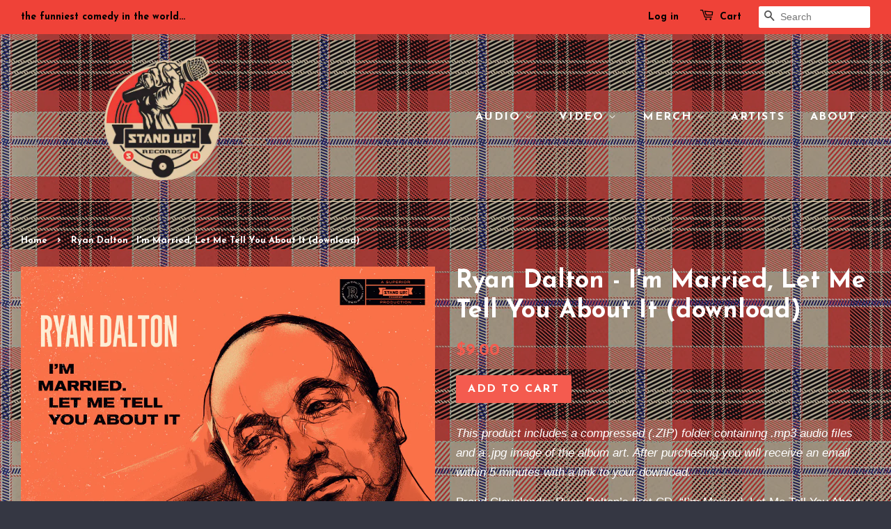

--- FILE ---
content_type: text/html; charset=utf-8
request_url: https://standuprecords.com/products/ryan-dalton-im-married-let-me-tell-you-about-it
body_size: 16668
content:
<!doctype html>
<!--[if lt IE 7]><html class="no-js lt-ie9 lt-ie8 lt-ie7" lang="en"> <![endif]-->
<!--[if IE 7]><html class="no-js lt-ie9 lt-ie8" lang="en"> <![endif]-->
<!--[if IE 8]><html class="no-js lt-ie9" lang="en"> <![endif]-->
<!--[if IE 9 ]><html class="ie9 no-js"> <![endif]-->
<!--[if (gt IE 9)|!(IE)]><!--> <html class="no-js"> <!--<![endif]-->
<head>

  <!-- Basic page needs ================================================== -->
  <meta charset="utf-8">
  <meta http-equiv="X-UA-Compatible" content="IE=edge,chrome=1">

  
  <link rel="shortcut icon" href="//standuprecords.com/cdn/shop/t/29/assets/favicon.png?v=17152318523386772201764787235" type="image/png" />
  

  <!-- Title and description ================================================== -->
  <title>
  Ryan Dalton - I&#39;m Married, Let Me Tell You About It (download) &ndash; Stand Up! Records
  </title>

  
  <meta name="description" content="This product includes a compressed (.ZIP) folder containing .mp3 audio files and a .jpg image of the album art. After purchasing you will receive an email within 5 minutes with a link to your download. Proud Clevelander Ryan Dalton’s first CD, “I’m Married, Let Me Tell You About It,” gallops confidently from fun with d">
  

  <!-- Social meta ================================================== -->
  

  <meta property="og:type" content="product">
  <meta property="og:title" content="Ryan Dalton - I&#39;m Married, Let Me Tell You About It (download)">
  <meta property="og:url" content="https://standuprecords.com/products/ryan-dalton-im-married-let-me-tell-you-about-it">
  
  <meta property="og:image" content="http://standuprecords.com/cdn/shop/products/141RD-IMLMTYAI-1000_bab8cb10-79a1-4bed-83b5-0cad3fa4b262_grande.jpg?v=1608885906">
  <meta property="og:image:secure_url" content="https://standuprecords.com/cdn/shop/products/141RD-IMLMTYAI-1000_bab8cb10-79a1-4bed-83b5-0cad3fa4b262_grande.jpg?v=1608885906">
  
  <meta property="og:price:amount" content="9.00">
  <meta property="og:price:currency" content="USD">


  <meta property="og:description" content="This product includes a compressed (.ZIP) folder containing .mp3 audio files and a .jpg image of the album art. After purchasing you will receive an email within 5 minutes with a link to your download. Proud Clevelander Ryan Dalton’s first CD, “I’m Married, Let Me Tell You About It,” gallops confidently from fun with d">

<meta property="og:site_name" content="Stand Up! Records">



<meta name="twitter:card" content="summary">




  <meta name="twitter:title" content="Ryan Dalton - I&#39;m Married, Let Me Tell You About It (download)">
  <meta name="twitter:description" content="This product includes a compressed (.ZIP) folder containing .mp3 audio files and a .jpg image of the album art. After purchasing you will receive an email within 5 minutes with a link to your download. Proud Clevelander Ryan Dalton’s first CD, “I’m Married, Let Me Tell You About It,” gallops">
  <meta name="twitter:image" content="https://standuprecords.com/cdn/shop/products/141RD-IMLMTYAI-1000_bab8cb10-79a1-4bed-83b5-0cad3fa4b262_medium.jpg?v=1608885906">
  <meta name="twitter:image:width" content="240">
  <meta name="twitter:image:height" content="240">



  <!-- Helpers ================================================== -->
  <link rel="canonical" href="https://standuprecords.com/products/ryan-dalton-im-married-let-me-tell-you-about-it">
  <meta name="viewport" content="width=device-width,initial-scale=1">
  <meta name="theme-color" content="#f45b4f">

  <!-- CSS ================================================== -->
  <link href="//standuprecords.com/cdn/shop/t/29/assets/timber.scss.css?v=156416408516021993001764801826" rel="stylesheet" type="text/css" media="all" />
  <link href="//standuprecords.com/cdn/shop/t/29/assets/theme.scss.css?v=85922641935704921931764801826" rel="stylesheet" type="text/css" media="all" />

  

  
    
    
    <link href="//fonts.googleapis.com/css?family=Josefin+Sans:700" rel="stylesheet" type="text/css" media="all" />
  


  
    
    
    <link href="//fonts.googleapis.com/css?family=Josefin+Sans:700" rel="stylesheet" type="text/css" media="all" />
  



  <!-- Header hook for plugins ================================================== -->
  <script>window.performance && window.performance.mark && window.performance.mark('shopify.content_for_header.start');</script><meta name="google-site-verification" content="MoJaMmWpWBv61k8TYExGn2la597TNAdEvM60wBu0D7E">
<meta id="shopify-digital-wallet" name="shopify-digital-wallet" content="/1789057/digital_wallets/dialog">
<meta name="shopify-checkout-api-token" content="8f102978bd482bc4572060aa191e31bb">
<meta id="in-context-paypal-metadata" data-shop-id="1789057" data-venmo-supported="false" data-environment="production" data-locale="en_US" data-paypal-v4="true" data-currency="USD">
<link rel="alternate" type="application/json+oembed" href="https://standuprecords.com/products/ryan-dalton-im-married-let-me-tell-you-about-it.oembed">
<script async="async" src="/checkouts/internal/preloads.js?locale=en-US"></script>
<link rel="preconnect" href="https://shop.app" crossorigin="anonymous">
<script async="async" src="https://shop.app/checkouts/internal/preloads.js?locale=en-US&shop_id=1789057" crossorigin="anonymous"></script>
<script id="apple-pay-shop-capabilities" type="application/json">{"shopId":1789057,"countryCode":"US","currencyCode":"USD","merchantCapabilities":["supports3DS"],"merchantId":"gid:\/\/shopify\/Shop\/1789057","merchantName":"Stand Up! Records","requiredBillingContactFields":["postalAddress","email"],"requiredShippingContactFields":["postalAddress","email"],"shippingType":"shipping","supportedNetworks":["visa","masterCard","amex","discover","elo","jcb"],"total":{"type":"pending","label":"Stand Up! Records","amount":"1.00"},"shopifyPaymentsEnabled":true,"supportsSubscriptions":true}</script>
<script id="shopify-features" type="application/json">{"accessToken":"8f102978bd482bc4572060aa191e31bb","betas":["rich-media-storefront-analytics"],"domain":"standuprecords.com","predictiveSearch":true,"shopId":1789057,"locale":"en"}</script>
<script>var Shopify = Shopify || {};
Shopify.shop = "stand-up-records.myshopify.com";
Shopify.locale = "en";
Shopify.currency = {"active":"USD","rate":"1.0"};
Shopify.country = "US";
Shopify.theme = {"name":"the new Minimal","id":136822521918,"schema_name":null,"schema_version":null,"theme_store_id":380,"role":"main"};
Shopify.theme.handle = "null";
Shopify.theme.style = {"id":null,"handle":null};
Shopify.cdnHost = "standuprecords.com/cdn";
Shopify.routes = Shopify.routes || {};
Shopify.routes.root = "/";</script>
<script type="module">!function(o){(o.Shopify=o.Shopify||{}).modules=!0}(window);</script>
<script>!function(o){function n(){var o=[];function n(){o.push(Array.prototype.slice.apply(arguments))}return n.q=o,n}var t=o.Shopify=o.Shopify||{};t.loadFeatures=n(),t.autoloadFeatures=n()}(window);</script>
<script>
  window.ShopifyPay = window.ShopifyPay || {};
  window.ShopifyPay.apiHost = "shop.app\/pay";
  window.ShopifyPay.redirectState = null;
</script>
<script id="shop-js-analytics" type="application/json">{"pageType":"product"}</script>
<script defer="defer" async type="module" src="//standuprecords.com/cdn/shopifycloud/shop-js/modules/v2/client.init-shop-cart-sync_dlpDe4U9.en.esm.js"></script>
<script defer="defer" async type="module" src="//standuprecords.com/cdn/shopifycloud/shop-js/modules/v2/chunk.common_FunKbpTJ.esm.js"></script>
<script type="module">
  await import("//standuprecords.com/cdn/shopifycloud/shop-js/modules/v2/client.init-shop-cart-sync_dlpDe4U9.en.esm.js");
await import("//standuprecords.com/cdn/shopifycloud/shop-js/modules/v2/chunk.common_FunKbpTJ.esm.js");

  window.Shopify.SignInWithShop?.initShopCartSync?.({"fedCMEnabled":true,"windoidEnabled":true});

</script>
<script>
  window.Shopify = window.Shopify || {};
  if (!window.Shopify.featureAssets) window.Shopify.featureAssets = {};
  window.Shopify.featureAssets['shop-js'] = {"shop-cart-sync":["modules/v2/client.shop-cart-sync_DIWHqfTk.en.esm.js","modules/v2/chunk.common_FunKbpTJ.esm.js"],"init-fed-cm":["modules/v2/client.init-fed-cm_CmNkGb1A.en.esm.js","modules/v2/chunk.common_FunKbpTJ.esm.js"],"shop-button":["modules/v2/client.shop-button_Dpfxl9vG.en.esm.js","modules/v2/chunk.common_FunKbpTJ.esm.js"],"shop-cash-offers":["modules/v2/client.shop-cash-offers_CtPYbIPM.en.esm.js","modules/v2/chunk.common_FunKbpTJ.esm.js","modules/v2/chunk.modal_n1zSoh3t.esm.js"],"init-windoid":["modules/v2/client.init-windoid_V_O5I0mt.en.esm.js","modules/v2/chunk.common_FunKbpTJ.esm.js"],"shop-toast-manager":["modules/v2/client.shop-toast-manager_p8J9W8kY.en.esm.js","modules/v2/chunk.common_FunKbpTJ.esm.js"],"init-shop-email-lookup-coordinator":["modules/v2/client.init-shop-email-lookup-coordinator_DUdFDmvK.en.esm.js","modules/v2/chunk.common_FunKbpTJ.esm.js"],"init-shop-cart-sync":["modules/v2/client.init-shop-cart-sync_dlpDe4U9.en.esm.js","modules/v2/chunk.common_FunKbpTJ.esm.js"],"pay-button":["modules/v2/client.pay-button_x_P2fRzB.en.esm.js","modules/v2/chunk.common_FunKbpTJ.esm.js"],"shop-login-button":["modules/v2/client.shop-login-button_C3-NmE42.en.esm.js","modules/v2/chunk.common_FunKbpTJ.esm.js","modules/v2/chunk.modal_n1zSoh3t.esm.js"],"avatar":["modules/v2/client.avatar_BTnouDA3.en.esm.js"],"init-shop-for-new-customer-accounts":["modules/v2/client.init-shop-for-new-customer-accounts_aeWumpsw.en.esm.js","modules/v2/client.shop-login-button_C3-NmE42.en.esm.js","modules/v2/chunk.common_FunKbpTJ.esm.js","modules/v2/chunk.modal_n1zSoh3t.esm.js"],"init-customer-accounts-sign-up":["modules/v2/client.init-customer-accounts-sign-up_CRLhpYdY.en.esm.js","modules/v2/client.shop-login-button_C3-NmE42.en.esm.js","modules/v2/chunk.common_FunKbpTJ.esm.js","modules/v2/chunk.modal_n1zSoh3t.esm.js"],"checkout-modal":["modules/v2/client.checkout-modal_EOl6FxyC.en.esm.js","modules/v2/chunk.common_FunKbpTJ.esm.js","modules/v2/chunk.modal_n1zSoh3t.esm.js"],"init-customer-accounts":["modules/v2/client.init-customer-accounts_BkuyBVsz.en.esm.js","modules/v2/client.shop-login-button_C3-NmE42.en.esm.js","modules/v2/chunk.common_FunKbpTJ.esm.js","modules/v2/chunk.modal_n1zSoh3t.esm.js"],"shop-follow-button":["modules/v2/client.shop-follow-button_DDNA7Aw9.en.esm.js","modules/v2/chunk.common_FunKbpTJ.esm.js","modules/v2/chunk.modal_n1zSoh3t.esm.js"],"lead-capture":["modules/v2/client.lead-capture_LZVhB0lN.en.esm.js","modules/v2/chunk.common_FunKbpTJ.esm.js","modules/v2/chunk.modal_n1zSoh3t.esm.js"],"shop-login":["modules/v2/client.shop-login_D4d_T_FR.en.esm.js","modules/v2/chunk.common_FunKbpTJ.esm.js","modules/v2/chunk.modal_n1zSoh3t.esm.js"],"payment-terms":["modules/v2/client.payment-terms_g-geHK5T.en.esm.js","modules/v2/chunk.common_FunKbpTJ.esm.js","modules/v2/chunk.modal_n1zSoh3t.esm.js"]};
</script>
<script>(function() {
  var isLoaded = false;
  function asyncLoad() {
    if (isLoaded) return;
    isLoaded = true;
    var urls = ["\/\/www.powr.io\/powr.js?powr-token=stand-up-records.myshopify.com\u0026external-type=shopify\u0026shop=stand-up-records.myshopify.com","\/\/www.powr.io\/powr.js?powr-token=stand-up-records.myshopify.com\u0026external-type=shopify\u0026shop=stand-up-records.myshopify.com","https:\/\/cks3.amplifiedcdn.com\/ckjs.production.min.js?unique_id=stand-up-records.myshopify.com\u0026shop=stand-up-records.myshopify.com","https:\/\/cdn.nfcube.com\/6b7a24cd8a1dbb4c22913a842cfa0904.js?shop=stand-up-records.myshopify.com","https:\/\/ccjs.amplifiedcdn.com\/ccjs.umd.js?unique_id=stand-up-records.myshopify.com\u0026shop=stand-up-records.myshopify.com"];
    for (var i = 0; i < urls.length; i++) {
      var s = document.createElement('script');
      s.type = 'text/javascript';
      s.async = true;
      s.src = urls[i];
      var x = document.getElementsByTagName('script')[0];
      x.parentNode.insertBefore(s, x);
    }
  };
  if(window.attachEvent) {
    window.attachEvent('onload', asyncLoad);
  } else {
    window.addEventListener('load', asyncLoad, false);
  }
})();</script>
<script id="__st">var __st={"a":1789057,"offset":-21600,"reqid":"b5a648a0-47d4-444b-b8d5-1a2275db4f1d-1765486884","pageurl":"standuprecords.com\/products\/ryan-dalton-im-married-let-me-tell-you-about-it","u":"48ecda8ef729","p":"product","rtyp":"product","rid":371758489};</script>
<script>window.ShopifyPaypalV4VisibilityTracking = true;</script>
<script id="captcha-bootstrap">!function(){'use strict';const t='contact',e='account',n='new_comment',o=[[t,t],['blogs',n],['comments',n],[t,'customer']],c=[[e,'customer_login'],[e,'guest_login'],[e,'recover_customer_password'],[e,'create_customer']],r=t=>t.map((([t,e])=>`form[action*='/${t}']:not([data-nocaptcha='true']) input[name='form_type'][value='${e}']`)).join(','),a=t=>()=>t?[...document.querySelectorAll(t)].map((t=>t.form)):[];function s(){const t=[...o],e=r(t);return a(e)}const i='password',u='form_key',d=['recaptcha-v3-token','g-recaptcha-response','h-captcha-response',i],f=()=>{try{return window.sessionStorage}catch{return}},m='__shopify_v',_=t=>t.elements[u];function p(t,e,n=!1){try{const o=window.sessionStorage,c=JSON.parse(o.getItem(e)),{data:r}=function(t){const{data:e,action:n}=t;return t[m]||n?{data:e,action:n}:{data:t,action:n}}(c);for(const[e,n]of Object.entries(r))t.elements[e]&&(t.elements[e].value=n);n&&o.removeItem(e)}catch(o){console.error('form repopulation failed',{error:o})}}const l='form_type',E='cptcha';function T(t){t.dataset[E]=!0}const w=window,h=w.document,L='Shopify',v='ce_forms',y='captcha';let A=!1;((t,e)=>{const n=(g='f06e6c50-85a8-45c8-87d0-21a2b65856fe',I='https://cdn.shopify.com/shopifycloud/storefront-forms-hcaptcha/ce_storefront_forms_captcha_hcaptcha.v1.5.2.iife.js',D={infoText:'Protected by hCaptcha',privacyText:'Privacy',termsText:'Terms'},(t,e,n)=>{const o=w[L][v],c=o.bindForm;if(c)return c(t,g,e,D).then(n);var r;o.q.push([[t,g,e,D],n]),r=I,A||(h.body.append(Object.assign(h.createElement('script'),{id:'captcha-provider',async:!0,src:r})),A=!0)});var g,I,D;w[L]=w[L]||{},w[L][v]=w[L][v]||{},w[L][v].q=[],w[L][y]=w[L][y]||{},w[L][y].protect=function(t,e){n(t,void 0,e),T(t)},Object.freeze(w[L][y]),function(t,e,n,w,h,L){const[v,y,A,g]=function(t,e,n){const i=e?o:[],u=t?c:[],d=[...i,...u],f=r(d),m=r(i),_=r(d.filter((([t,e])=>n.includes(e))));return[a(f),a(m),a(_),s()]}(w,h,L),I=t=>{const e=t.target;return e instanceof HTMLFormElement?e:e&&e.form},D=t=>v().includes(t);t.addEventListener('submit',(t=>{const e=I(t);if(!e)return;const n=D(e)&&!e.dataset.hcaptchaBound&&!e.dataset.recaptchaBound,o=_(e),c=g().includes(e)&&(!o||!o.value);(n||c)&&t.preventDefault(),c&&!n&&(function(t){try{if(!f())return;!function(t){const e=f();if(!e)return;const n=_(t);if(!n)return;const o=n.value;o&&e.removeItem(o)}(t);const e=Array.from(Array(32),(()=>Math.random().toString(36)[2])).join('');!function(t,e){_(t)||t.append(Object.assign(document.createElement('input'),{type:'hidden',name:u})),t.elements[u].value=e}(t,e),function(t,e){const n=f();if(!n)return;const o=[...t.querySelectorAll(`input[type='${i}']`)].map((({name:t})=>t)),c=[...d,...o],r={};for(const[a,s]of new FormData(t).entries())c.includes(a)||(r[a]=s);n.setItem(e,JSON.stringify({[m]:1,action:t.action,data:r}))}(t,e)}catch(e){console.error('failed to persist form',e)}}(e),e.submit())}));const S=(t,e)=>{t&&!t.dataset[E]&&(n(t,e.some((e=>e===t))),T(t))};for(const o of['focusin','change'])t.addEventListener(o,(t=>{const e=I(t);D(e)&&S(e,y())}));const B=e.get('form_key'),M=e.get(l),P=B&&M;t.addEventListener('DOMContentLoaded',(()=>{const t=y();if(P)for(const e of t)e.elements[l].value===M&&p(e,B);[...new Set([...A(),...v().filter((t=>'true'===t.dataset.shopifyCaptcha))])].forEach((e=>S(e,t)))}))}(h,new URLSearchParams(w.location.search),n,t,e,['guest_login'])})(!0,!0)}();</script>
<script integrity="sha256-52AcMU7V7pcBOXWImdc/TAGTFKeNjmkeM1Pvks/DTgc=" data-source-attribution="shopify.loadfeatures" defer="defer" src="//standuprecords.com/cdn/shopifycloud/storefront/assets/storefront/load_feature-81c60534.js" crossorigin="anonymous"></script>
<script crossorigin="anonymous" defer="defer" src="//standuprecords.com/cdn/shopifycloud/storefront/assets/shopify_pay/storefront-65b4c6d7.js?v=20250812"></script>
<script data-source-attribution="shopify.dynamic_checkout.dynamic.init">var Shopify=Shopify||{};Shopify.PaymentButton=Shopify.PaymentButton||{isStorefrontPortableWallets:!0,init:function(){window.Shopify.PaymentButton.init=function(){};var t=document.createElement("script");t.src="https://standuprecords.com/cdn/shopifycloud/portable-wallets/latest/portable-wallets.en.js",t.type="module",document.head.appendChild(t)}};
</script>
<script data-source-attribution="shopify.dynamic_checkout.buyer_consent">
  function portableWalletsHideBuyerConsent(e){var t=document.getElementById("shopify-buyer-consent"),n=document.getElementById("shopify-subscription-policy-button");t&&n&&(t.classList.add("hidden"),t.setAttribute("aria-hidden","true"),n.removeEventListener("click",e))}function portableWalletsShowBuyerConsent(e){var t=document.getElementById("shopify-buyer-consent"),n=document.getElementById("shopify-subscription-policy-button");t&&n&&(t.classList.remove("hidden"),t.removeAttribute("aria-hidden"),n.addEventListener("click",e))}window.Shopify?.PaymentButton&&(window.Shopify.PaymentButton.hideBuyerConsent=portableWalletsHideBuyerConsent,window.Shopify.PaymentButton.showBuyerConsent=portableWalletsShowBuyerConsent);
</script>
<script data-source-attribution="shopify.dynamic_checkout.cart.bootstrap">document.addEventListener("DOMContentLoaded",(function(){function t(){return document.querySelector("shopify-accelerated-checkout-cart, shopify-accelerated-checkout")}if(t())Shopify.PaymentButton.init();else{new MutationObserver((function(e,n){t()&&(Shopify.PaymentButton.init(),n.disconnect())})).observe(document.body,{childList:!0,subtree:!0})}}));
</script>
<script id='scb4127' type='text/javascript' async='' src='https://standuprecords.com/cdn/shopifycloud/privacy-banner/storefront-banner.js'></script><link id="shopify-accelerated-checkout-styles" rel="stylesheet" media="screen" href="https://standuprecords.com/cdn/shopifycloud/portable-wallets/latest/accelerated-checkout-backwards-compat.css" crossorigin="anonymous">
<style id="shopify-accelerated-checkout-cart">
        #shopify-buyer-consent {
  margin-top: 1em;
  display: inline-block;
  width: 100%;
}

#shopify-buyer-consent.hidden {
  display: none;
}

#shopify-subscription-policy-button {
  background: none;
  border: none;
  padding: 0;
  text-decoration: underline;
  font-size: inherit;
  cursor: pointer;
}

#shopify-subscription-policy-button::before {
  box-shadow: none;
}

      </style>

<script>window.performance && window.performance.mark && window.performance.mark('shopify.content_for_header.end');</script>

  

<!--[if lt IE 9]>
<script src="//cdnjs.cloudflare.com/ajax/libs/html5shiv/3.7.2/html5shiv.min.js" type="text/javascript"></script>
<script src="//standuprecords.com/cdn/shop/t/29/assets/respond.min.js?v=52248677837542619231764787235" type="text/javascript"></script>
<link href="//standuprecords.com/cdn/shop/t/29/assets/respond-proxy.html" id="respond-proxy" rel="respond-proxy" />
<link href="//standuprecords.com/search?q=5bbecca476504f5f5df2cf4ec010b36b" id="respond-redirect" rel="respond-redirect" />
<script src="//standuprecords.com/search?q=5bbecca476504f5f5df2cf4ec010b36b" type="text/javascript"></script>
<![endif]-->



  <script src="//ajax.googleapis.com/ajax/libs/jquery/1.11.0/jquery.min.js" type="text/javascript"></script>
  <script src="//standuprecords.com/cdn/shop/t/29/assets/modernizr.min.js?v=26620055551102246001764787235" type="text/javascript"></script>

  
  
























<meta name="facebook-domain-verification" content="5sso33p5jkeylni9o1zj0bshg7xvwt" />

<!-- BeginConsistentCartAddon -->  <script>    Shopify.customer_logged_in = false ;  Shopify.customer_email = "" ;  Shopify.log_uuids = true;    </script>  <!-- EndConsistentCartAddon -->
<link href="https://monorail-edge.shopifysvc.com" rel="dns-prefetch">
<script>(function(){if ("sendBeacon" in navigator && "performance" in window) {try {var session_token_from_headers = performance.getEntriesByType('navigation')[0].serverTiming.find(x => x.name == '_s').description;} catch {var session_token_from_headers = undefined;}var session_cookie_matches = document.cookie.match(/_shopify_s=([^;]*)/);var session_token_from_cookie = session_cookie_matches && session_cookie_matches.length === 2 ? session_cookie_matches[1] : "";var session_token = session_token_from_headers || session_token_from_cookie || "";function handle_abandonment_event(e) {var entries = performance.getEntries().filter(function(entry) {return /monorail-edge.shopifysvc.com/.test(entry.name);});if (!window.abandonment_tracked && entries.length === 0) {window.abandonment_tracked = true;var currentMs = Date.now();var navigation_start = performance.timing.navigationStart;var payload = {shop_id: 1789057,url: window.location.href,navigation_start,duration: currentMs - navigation_start,session_token,page_type: "product"};window.navigator.sendBeacon("https://monorail-edge.shopifysvc.com/v1/produce", JSON.stringify({schema_id: "online_store_buyer_site_abandonment/1.1",payload: payload,metadata: {event_created_at_ms: currentMs,event_sent_at_ms: currentMs}}));}}window.addEventListener('pagehide', handle_abandonment_event);}}());</script>
<script id="web-pixels-manager-setup">(function e(e,d,r,n,o){if(void 0===o&&(o={}),!Boolean(null===(a=null===(i=window.Shopify)||void 0===i?void 0:i.analytics)||void 0===a?void 0:a.replayQueue)){var i,a;window.Shopify=window.Shopify||{};var t=window.Shopify;t.analytics=t.analytics||{};var s=t.analytics;s.replayQueue=[],s.publish=function(e,d,r){return s.replayQueue.push([e,d,r]),!0};try{self.performance.mark("wpm:start")}catch(e){}var l=function(){var e={modern:/Edge?\/(1{2}[4-9]|1[2-9]\d|[2-9]\d{2}|\d{4,})\.\d+(\.\d+|)|Firefox\/(1{2}[4-9]|1[2-9]\d|[2-9]\d{2}|\d{4,})\.\d+(\.\d+|)|Chrom(ium|e)\/(9{2}|\d{3,})\.\d+(\.\d+|)|(Maci|X1{2}).+ Version\/(15\.\d+|(1[6-9]|[2-9]\d|\d{3,})\.\d+)([,.]\d+|)( \(\w+\)|)( Mobile\/\w+|) Safari\/|Chrome.+OPR\/(9{2}|\d{3,})\.\d+\.\d+|(CPU[ +]OS|iPhone[ +]OS|CPU[ +]iPhone|CPU IPhone OS|CPU iPad OS)[ +]+(15[._]\d+|(1[6-9]|[2-9]\d|\d{3,})[._]\d+)([._]\d+|)|Android:?[ /-](13[3-9]|1[4-9]\d|[2-9]\d{2}|\d{4,})(\.\d+|)(\.\d+|)|Android.+Firefox\/(13[5-9]|1[4-9]\d|[2-9]\d{2}|\d{4,})\.\d+(\.\d+|)|Android.+Chrom(ium|e)\/(13[3-9]|1[4-9]\d|[2-9]\d{2}|\d{4,})\.\d+(\.\d+|)|SamsungBrowser\/([2-9]\d|\d{3,})\.\d+/,legacy:/Edge?\/(1[6-9]|[2-9]\d|\d{3,})\.\d+(\.\d+|)|Firefox\/(5[4-9]|[6-9]\d|\d{3,})\.\d+(\.\d+|)|Chrom(ium|e)\/(5[1-9]|[6-9]\d|\d{3,})\.\d+(\.\d+|)([\d.]+$|.*Safari\/(?![\d.]+ Edge\/[\d.]+$))|(Maci|X1{2}).+ Version\/(10\.\d+|(1[1-9]|[2-9]\d|\d{3,})\.\d+)([,.]\d+|)( \(\w+\)|)( Mobile\/\w+|) Safari\/|Chrome.+OPR\/(3[89]|[4-9]\d|\d{3,})\.\d+\.\d+|(CPU[ +]OS|iPhone[ +]OS|CPU[ +]iPhone|CPU IPhone OS|CPU iPad OS)[ +]+(10[._]\d+|(1[1-9]|[2-9]\d|\d{3,})[._]\d+)([._]\d+|)|Android:?[ /-](13[3-9]|1[4-9]\d|[2-9]\d{2}|\d{4,})(\.\d+|)(\.\d+|)|Mobile Safari.+OPR\/([89]\d|\d{3,})\.\d+\.\d+|Android.+Firefox\/(13[5-9]|1[4-9]\d|[2-9]\d{2}|\d{4,})\.\d+(\.\d+|)|Android.+Chrom(ium|e)\/(13[3-9]|1[4-9]\d|[2-9]\d{2}|\d{4,})\.\d+(\.\d+|)|Android.+(UC? ?Browser|UCWEB|U3)[ /]?(15\.([5-9]|\d{2,})|(1[6-9]|[2-9]\d|\d{3,})\.\d+)\.\d+|SamsungBrowser\/(5\.\d+|([6-9]|\d{2,})\.\d+)|Android.+MQ{2}Browser\/(14(\.(9|\d{2,})|)|(1[5-9]|[2-9]\d|\d{3,})(\.\d+|))(\.\d+|)|K[Aa][Ii]OS\/(3\.\d+|([4-9]|\d{2,})\.\d+)(\.\d+|)/},d=e.modern,r=e.legacy,n=navigator.userAgent;return n.match(d)?"modern":n.match(r)?"legacy":"unknown"}(),u="modern"===l?"modern":"legacy",c=(null!=n?n:{modern:"",legacy:""})[u],f=function(e){return[e.baseUrl,"/wpm","/b",e.hashVersion,"modern"===e.buildTarget?"m":"l",".js"].join("")}({baseUrl:d,hashVersion:r,buildTarget:u}),m=function(e){var d=e.version,r=e.bundleTarget,n=e.surface,o=e.pageUrl,i=e.monorailEndpoint;return{emit:function(e){var a=e.status,t=e.errorMsg,s=(new Date).getTime(),l=JSON.stringify({metadata:{event_sent_at_ms:s},events:[{schema_id:"web_pixels_manager_load/3.1",payload:{version:d,bundle_target:r,page_url:o,status:a,surface:n,error_msg:t},metadata:{event_created_at_ms:s}}]});if(!i)return console&&console.warn&&console.warn("[Web Pixels Manager] No Monorail endpoint provided, skipping logging."),!1;try{return self.navigator.sendBeacon.bind(self.navigator)(i,l)}catch(e){}var u=new XMLHttpRequest;try{return u.open("POST",i,!0),u.setRequestHeader("Content-Type","text/plain"),u.send(l),!0}catch(e){return console&&console.warn&&console.warn("[Web Pixels Manager] Got an unhandled error while logging to Monorail."),!1}}}}({version:r,bundleTarget:l,surface:e.surface,pageUrl:self.location.href,monorailEndpoint:e.monorailEndpoint});try{o.browserTarget=l,function(e){var d=e.src,r=e.async,n=void 0===r||r,o=e.onload,i=e.onerror,a=e.sri,t=e.scriptDataAttributes,s=void 0===t?{}:t,l=document.createElement("script"),u=document.querySelector("head"),c=document.querySelector("body");if(l.async=n,l.src=d,a&&(l.integrity=a,l.crossOrigin="anonymous"),s)for(var f in s)if(Object.prototype.hasOwnProperty.call(s,f))try{l.dataset[f]=s[f]}catch(e){}if(o&&l.addEventListener("load",o),i&&l.addEventListener("error",i),u)u.appendChild(l);else{if(!c)throw new Error("Did not find a head or body element to append the script");c.appendChild(l)}}({src:f,async:!0,onload:function(){if(!function(){var e,d;return Boolean(null===(d=null===(e=window.Shopify)||void 0===e?void 0:e.analytics)||void 0===d?void 0:d.initialized)}()){var d=window.webPixelsManager.init(e)||void 0;if(d){var r=window.Shopify.analytics;r.replayQueue.forEach((function(e){var r=e[0],n=e[1],o=e[2];d.publishCustomEvent(r,n,o)})),r.replayQueue=[],r.publish=d.publishCustomEvent,r.visitor=d.visitor,r.initialized=!0}}},onerror:function(){return m.emit({status:"failed",errorMsg:"".concat(f," has failed to load")})},sri:function(e){var d=/^sha384-[A-Za-z0-9+/=]+$/;return"string"==typeof e&&d.test(e)}(c)?c:"",scriptDataAttributes:o}),m.emit({status:"loading"})}catch(e){m.emit({status:"failed",errorMsg:(null==e?void 0:e.message)||"Unknown error"})}}})({shopId: 1789057,storefrontBaseUrl: "https://standuprecords.com",extensionsBaseUrl: "https://extensions.shopifycdn.com/cdn/shopifycloud/web-pixels-manager",monorailEndpoint: "https://monorail-edge.shopifysvc.com/unstable/produce_batch",surface: "storefront-renderer",enabledBetaFlags: ["2dca8a86"],webPixelsConfigList: [{"id":"309854270","configuration":"{\"config\":\"{\\\"pixel_id\\\":\\\"GT-TX52HLC\\\",\\\"target_country\\\":\\\"US\\\",\\\"gtag_events\\\":[{\\\"type\\\":\\\"purchase\\\",\\\"action_label\\\":\\\"MC-VNWN6D201C\\\"},{\\\"type\\\":\\\"page_view\\\",\\\"action_label\\\":\\\"MC-VNWN6D201C\\\"},{\\\"type\\\":\\\"view_item\\\",\\\"action_label\\\":\\\"MC-VNWN6D201C\\\"}],\\\"enable_monitoring_mode\\\":false}\"}","eventPayloadVersion":"v1","runtimeContext":"OPEN","scriptVersion":"b2a88bafab3e21179ed38636efcd8a93","type":"APP","apiClientId":1780363,"privacyPurposes":[],"dataSharingAdjustments":{"protectedCustomerApprovalScopes":["read_customer_address","read_customer_email","read_customer_name","read_customer_personal_data","read_customer_phone"]}},{"id":"66388030","eventPayloadVersion":"v1","runtimeContext":"LAX","scriptVersion":"1","type":"CUSTOM","privacyPurposes":["ANALYTICS"],"name":"Google Analytics tag (migrated)"},{"id":"shopify-app-pixel","configuration":"{}","eventPayloadVersion":"v1","runtimeContext":"STRICT","scriptVersion":"0450","apiClientId":"shopify-pixel","type":"APP","privacyPurposes":["ANALYTICS","MARKETING"]},{"id":"shopify-custom-pixel","eventPayloadVersion":"v1","runtimeContext":"LAX","scriptVersion":"0450","apiClientId":"shopify-pixel","type":"CUSTOM","privacyPurposes":["ANALYTICS","MARKETING"]}],isMerchantRequest: false,initData: {"shop":{"name":"Stand Up! Records","paymentSettings":{"currencyCode":"USD"},"myshopifyDomain":"stand-up-records.myshopify.com","countryCode":"US","storefrontUrl":"https:\/\/standuprecords.com"},"customer":null,"cart":null,"checkout":null,"productVariants":[{"price":{"amount":9.0,"currencyCode":"USD"},"product":{"title":"Ryan Dalton - I'm Married, Let Me Tell You About It (download)","vendor":"Stand Up! Records","id":"371758489","untranslatedTitle":"Ryan Dalton - I'm Married, Let Me Tell You About It (download)","url":"\/products\/ryan-dalton-im-married-let-me-tell-you-about-it","type":"Digital Download"},"id":"963505245","image":{"src":"\/\/standuprecords.com\/cdn\/shop\/products\/141RD-IMLMTYAI-1000_bab8cb10-79a1-4bed-83b5-0cad3fa4b262.jpg?v=1608885906"},"sku":"","title":"Default Title \/ http:\/\/bit.ly\/1BAhrav","untranslatedTitle":"Default Title \/ http:\/\/bit.ly\/1BAhrav"}],"purchasingCompany":null},},"https://standuprecords.com/cdn","ae1676cfwd2530674p4253c800m34e853cb",{"modern":"","legacy":""},{"shopId":"1789057","storefrontBaseUrl":"https:\/\/standuprecords.com","extensionBaseUrl":"https:\/\/extensions.shopifycdn.com\/cdn\/shopifycloud\/web-pixels-manager","surface":"storefront-renderer","enabledBetaFlags":"[\"2dca8a86\"]","isMerchantRequest":"false","hashVersion":"ae1676cfwd2530674p4253c800m34e853cb","publish":"custom","events":"[[\"page_viewed\",{}],[\"product_viewed\",{\"productVariant\":{\"price\":{\"amount\":9.0,\"currencyCode\":\"USD\"},\"product\":{\"title\":\"Ryan Dalton - I'm Married, Let Me Tell You About It (download)\",\"vendor\":\"Stand Up! Records\",\"id\":\"371758489\",\"untranslatedTitle\":\"Ryan Dalton - I'm Married, Let Me Tell You About It (download)\",\"url\":\"\/products\/ryan-dalton-im-married-let-me-tell-you-about-it\",\"type\":\"Digital Download\"},\"id\":\"963505245\",\"image\":{\"src\":\"\/\/standuprecords.com\/cdn\/shop\/products\/141RD-IMLMTYAI-1000_bab8cb10-79a1-4bed-83b5-0cad3fa4b262.jpg?v=1608885906\"},\"sku\":\"\",\"title\":\"Default Title \/ http:\/\/bit.ly\/1BAhrav\",\"untranslatedTitle\":\"Default Title \/ http:\/\/bit.ly\/1BAhrav\"}}]]"});</script><script>
  window.ShopifyAnalytics = window.ShopifyAnalytics || {};
  window.ShopifyAnalytics.meta = window.ShopifyAnalytics.meta || {};
  window.ShopifyAnalytics.meta.currency = 'USD';
  var meta = {"product":{"id":371758489,"gid":"gid:\/\/shopify\/Product\/371758489","vendor":"Stand Up! Records","type":"Digital Download","variants":[{"id":963505245,"price":900,"name":"Ryan Dalton - I'm Married, Let Me Tell You About It (download) - Default Title \/ http:\/\/bit.ly\/1BAhrav","public_title":"Default Title \/ http:\/\/bit.ly\/1BAhrav","sku":""}],"remote":false},"page":{"pageType":"product","resourceType":"product","resourceId":371758489}};
  for (var attr in meta) {
    window.ShopifyAnalytics.meta[attr] = meta[attr];
  }
</script>
<script class="analytics">
  (function () {
    var customDocumentWrite = function(content) {
      var jquery = null;

      if (window.jQuery) {
        jquery = window.jQuery;
      } else if (window.Checkout && window.Checkout.$) {
        jquery = window.Checkout.$;
      }

      if (jquery) {
        jquery('body').append(content);
      }
    };

    var hasLoggedConversion = function(token) {
      if (token) {
        return document.cookie.indexOf('loggedConversion=' + token) !== -1;
      }
      return false;
    }

    var setCookieIfConversion = function(token) {
      if (token) {
        var twoMonthsFromNow = new Date(Date.now());
        twoMonthsFromNow.setMonth(twoMonthsFromNow.getMonth() + 2);

        document.cookie = 'loggedConversion=' + token + '; expires=' + twoMonthsFromNow;
      }
    }

    var trekkie = window.ShopifyAnalytics.lib = window.trekkie = window.trekkie || [];
    if (trekkie.integrations) {
      return;
    }
    trekkie.methods = [
      'identify',
      'page',
      'ready',
      'track',
      'trackForm',
      'trackLink'
    ];
    trekkie.factory = function(method) {
      return function() {
        var args = Array.prototype.slice.call(arguments);
        args.unshift(method);
        trekkie.push(args);
        return trekkie;
      };
    };
    for (var i = 0; i < trekkie.methods.length; i++) {
      var key = trekkie.methods[i];
      trekkie[key] = trekkie.factory(key);
    }
    trekkie.load = function(config) {
      trekkie.config = config || {};
      trekkie.config.initialDocumentCookie = document.cookie;
      var first = document.getElementsByTagName('script')[0];
      var script = document.createElement('script');
      script.type = 'text/javascript';
      script.onerror = function(e) {
        var scriptFallback = document.createElement('script');
        scriptFallback.type = 'text/javascript';
        scriptFallback.onerror = function(error) {
                var Monorail = {
      produce: function produce(monorailDomain, schemaId, payload) {
        var currentMs = new Date().getTime();
        var event = {
          schema_id: schemaId,
          payload: payload,
          metadata: {
            event_created_at_ms: currentMs,
            event_sent_at_ms: currentMs
          }
        };
        return Monorail.sendRequest("https://" + monorailDomain + "/v1/produce", JSON.stringify(event));
      },
      sendRequest: function sendRequest(endpointUrl, payload) {
        // Try the sendBeacon API
        if (window && window.navigator && typeof window.navigator.sendBeacon === 'function' && typeof window.Blob === 'function' && !Monorail.isIos12()) {
          var blobData = new window.Blob([payload], {
            type: 'text/plain'
          });

          if (window.navigator.sendBeacon(endpointUrl, blobData)) {
            return true;
          } // sendBeacon was not successful

        } // XHR beacon

        var xhr = new XMLHttpRequest();

        try {
          xhr.open('POST', endpointUrl);
          xhr.setRequestHeader('Content-Type', 'text/plain');
          xhr.send(payload);
        } catch (e) {
          console.log(e);
        }

        return false;
      },
      isIos12: function isIos12() {
        return window.navigator.userAgent.lastIndexOf('iPhone; CPU iPhone OS 12_') !== -1 || window.navigator.userAgent.lastIndexOf('iPad; CPU OS 12_') !== -1;
      }
    };
    Monorail.produce('monorail-edge.shopifysvc.com',
      'trekkie_storefront_load_errors/1.1',
      {shop_id: 1789057,
      theme_id: 136822521918,
      app_name: "storefront",
      context_url: window.location.href,
      source_url: "//standuprecords.com/cdn/s/trekkie.storefront.1a0636ab3186d698599065cb6ce9903ebacdd71a.min.js"});

        };
        scriptFallback.async = true;
        scriptFallback.src = '//standuprecords.com/cdn/s/trekkie.storefront.1a0636ab3186d698599065cb6ce9903ebacdd71a.min.js';
        first.parentNode.insertBefore(scriptFallback, first);
      };
      script.async = true;
      script.src = '//standuprecords.com/cdn/s/trekkie.storefront.1a0636ab3186d698599065cb6ce9903ebacdd71a.min.js';
      first.parentNode.insertBefore(script, first);
    };
    trekkie.load(
      {"Trekkie":{"appName":"storefront","development":false,"defaultAttributes":{"shopId":1789057,"isMerchantRequest":null,"themeId":136822521918,"themeCityHash":"8988133575145713701","contentLanguage":"en","currency":"USD","eventMetadataId":"663b1699-2772-4cc2-a0f1-63135f0568f6"},"isServerSideCookieWritingEnabled":true,"monorailRegion":"shop_domain","enabledBetaFlags":["f0df213a"]},"Session Attribution":{},"S2S":{"facebookCapiEnabled":false,"source":"trekkie-storefront-renderer","apiClientId":580111}}
    );

    var loaded = false;
    trekkie.ready(function() {
      if (loaded) return;
      loaded = true;

      window.ShopifyAnalytics.lib = window.trekkie;

      var originalDocumentWrite = document.write;
      document.write = customDocumentWrite;
      try { window.ShopifyAnalytics.merchantGoogleAnalytics.call(this); } catch(error) {};
      document.write = originalDocumentWrite;

      window.ShopifyAnalytics.lib.page(null,{"pageType":"product","resourceType":"product","resourceId":371758489,"shopifyEmitted":true});

      var match = window.location.pathname.match(/checkouts\/(.+)\/(thank_you|post_purchase)/)
      var token = match? match[1]: undefined;
      if (!hasLoggedConversion(token)) {
        setCookieIfConversion(token);
        window.ShopifyAnalytics.lib.track("Viewed Product",{"currency":"USD","variantId":963505245,"productId":371758489,"productGid":"gid:\/\/shopify\/Product\/371758489","name":"Ryan Dalton - I'm Married, Let Me Tell You About It (download) - Default Title \/ http:\/\/bit.ly\/1BAhrav","price":"9.00","sku":"","brand":"Stand Up! Records","variant":"Default Title \/ http:\/\/bit.ly\/1BAhrav","category":"Digital Download","nonInteraction":true,"remote":false},undefined,undefined,{"shopifyEmitted":true});
      window.ShopifyAnalytics.lib.track("monorail:\/\/trekkie_storefront_viewed_product\/1.1",{"currency":"USD","variantId":963505245,"productId":371758489,"productGid":"gid:\/\/shopify\/Product\/371758489","name":"Ryan Dalton - I'm Married, Let Me Tell You About It (download) - Default Title \/ http:\/\/bit.ly\/1BAhrav","price":"9.00","sku":"","brand":"Stand Up! Records","variant":"Default Title \/ http:\/\/bit.ly\/1BAhrav","category":"Digital Download","nonInteraction":true,"remote":false,"referer":"https:\/\/standuprecords.com\/products\/ryan-dalton-im-married-let-me-tell-you-about-it"});
      }
    });


        var eventsListenerScript = document.createElement('script');
        eventsListenerScript.async = true;
        eventsListenerScript.src = "//standuprecords.com/cdn/shopifycloud/storefront/assets/shop_events_listener-3da45d37.js";
        document.getElementsByTagName('head')[0].appendChild(eventsListenerScript);

})();</script>
  <script>
  if (!window.ga || (window.ga && typeof window.ga !== 'function')) {
    window.ga = function ga() {
      (window.ga.q = window.ga.q || []).push(arguments);
      if (window.Shopify && window.Shopify.analytics && typeof window.Shopify.analytics.publish === 'function') {
        window.Shopify.analytics.publish("ga_stub_called", {}, {sendTo: "google_osp_migration"});
      }
      console.error("Shopify's Google Analytics stub called with:", Array.from(arguments), "\nSee https://help.shopify.com/manual/promoting-marketing/pixels/pixel-migration#google for more information.");
    };
    if (window.Shopify && window.Shopify.analytics && typeof window.Shopify.analytics.publish === 'function') {
      window.Shopify.analytics.publish("ga_stub_initialized", {}, {sendTo: "google_osp_migration"});
    }
  }
</script>
<script
  defer
  src="https://standuprecords.com/cdn/shopifycloud/perf-kit/shopify-perf-kit-2.1.2.min.js"
  data-application="storefront-renderer"
  data-shop-id="1789057"
  data-render-region="gcp-us-central1"
  data-page-type="product"
  data-theme-instance-id="136822521918"
  data-theme-name=""
  data-theme-version=""
  data-monorail-region="shop_domain"
  data-resource-timing-sampling-rate="10"
  data-shs="true"
  data-shs-beacon="true"
  data-shs-export-with-fetch="true"
  data-shs-logs-sample-rate="1"
></script>
</head>

<body id="ryan-dalton-i-39-m-married-let-me-tell-you-about-it-download" class="template-product" >

  <div class="header-bar">
  <div class="wrapper medium-down--hide">
    <div class="post-large--display-table">

      <div class="header-bar__left post-large--display-table-cell">

        

        

        
          <div class="header-bar__module header-bar__message">
            the funniest comedy in the world...
          </div>
        

      </div>

      <div class="header-bar__right post-large--display-table-cell">

        
          <ul class="header-bar__module header-bar__module--list">
            
              <li>
                <a href="https://standuprecords.com/customer_authentication/redirect?locale=en&amp;region_country=US" id="customer_login_link">Log in</a>
              </li>
            
          </ul>
        

        <div class="header-bar__module">
          <span class="header-bar__sep" aria-hidden="true"></span>
          <a href="/cart" class="cart-page-link">
            <span class="icon icon-cart header-bar__cart-icon" aria-hidden="true"></span>
          </a>
        </div>

        <div class="header-bar__module">
          <a href="/cart" class="cart-page-link">
            Cart
            <span class="cart-count header-bar__cart-count hidden-count">0</span>
          </a>
        </div>

        
          
            <div class="header-bar__module header-bar__search">
              


  <form action="/search" method="get" class="header-bar__search-form clearfix" role="search">
    
    <button type="submit" class="btn icon-fallback-text header-bar__search-submit">
      <span class="icon icon-search" aria-hidden="true"></span>
      <span class="fallback-text">Search</span>
    </button>
    <input type="search" name="q" value="" aria-label="Search" class="header-bar__search-input" placeholder="Search">
  </form>


            </div>
          
        

      </div>
    </div>
  </div>
  <div class="wrapper post-large--hide">
    <button type="button" class="mobile-nav-trigger" id="MobileNavTrigger">
      <span class="icon icon-hamburger" aria-hidden="true"></span>
      Menu
    </button>
    <a href="/cart" class="cart-page-link mobile-cart-page-link">
      <span class="icon icon-cart header-bar__cart-icon" aria-hidden="true"></span>
      Cart <span class="cart-count hidden-count">0</span>
    </a>
  </div>
  <ul id="MobileNav" class="mobile-nav post-large--hide">
  
  
  
  <li class="mobile-nav__link" aria-haspopup="true">
    
      <a href="https://standuprecords.com/collections/audio" class="mobile-nav__sublist-trigger">
        Audio
        <span class="icon-fallback-text mobile-nav__sublist-expand">
  <span class="icon icon-plus" aria-hidden="true"></span>
  <span class="fallback-text">+</span>
</span>
<span class="icon-fallback-text mobile-nav__sublist-contract">
  <span class="icon icon-minus" aria-hidden="true"></span>
  <span class="fallback-text">-</span>
</span>
      </a>
      <ul class="mobile-nav__sublist">  
        
          <li class="mobile-nav__sublist-link">
            <a href="https://standuprecords.com/collections/all-vinyl-records">Vinyl</a>
          </li>
        
          <li class="mobile-nav__sublist-link">
            <a href="/collections/all-cds">CD</a>
          </li>
        
          <li class="mobile-nav__sublist-link">
            <a href="/collections/all-downloads">Downloads</a>
          </li>
        
          <li class="mobile-nav__sublist-link">
            <a href="/collections/other-formats">Other Formats</a>
          </li>
        
      </ul>
    
  </li>
  
  
  <li class="mobile-nav__link" aria-haspopup="true">
    
      <a href="https://vimeo.com/standuprecords/vod_pages/sort:date/format:thumbnail" class="mobile-nav__sublist-trigger">
        Video
        <span class="icon-fallback-text mobile-nav__sublist-expand">
  <span class="icon icon-plus" aria-hidden="true"></span>
  <span class="fallback-text">+</span>
</span>
<span class="icon-fallback-text mobile-nav__sublist-contract">
  <span class="icon icon-minus" aria-hidden="true"></span>
  <span class="fallback-text">-</span>
</span>
      </a>
      <ul class="mobile-nav__sublist">  
        
          <li class="mobile-nav__sublist-link">
            <a href="https://vimeo.com/standuprecords/vod_pages/sort:date/format:thumbnail">On Demand</a>
          </li>
        
          <li class="mobile-nav__sublist-link">
            <a href="https://standuprecords.com/pages/roku">Roku</a>
          </li>
        
      </ul>
    
  </li>
  
  
  <li class="mobile-nav__link" aria-haspopup="true">
    
      <a href="https://standuprecords.com/collections/merch?sort_by=created-descending" class="mobile-nav__sublist-trigger">
        Merch
        <span class="icon-fallback-text mobile-nav__sublist-expand">
  <span class="icon icon-plus" aria-hidden="true"></span>
  <span class="fallback-text">+</span>
</span>
<span class="icon-fallback-text mobile-nav__sublist-contract">
  <span class="icon icon-minus" aria-hidden="true"></span>
  <span class="fallback-text">-</span>
</span>
      </a>
      <ul class="mobile-nav__sublist">  
        
          <li class="mobile-nav__sublist-link">
            <a href="/collections/t-shirts">T-Shirts</a>
          </li>
        
          <li class="mobile-nav__sublist-link">
            <a href="https://standuprecords.com/collections/hoodies">Hoodies</a>
          </li>
        
          <li class="mobile-nav__sublist-link">
            <a href="/collections/enamel-pins">Pins</a>
          </li>
        
          <li class="mobile-nav__sublist-link">
            <a href="https://standuprecords.com/collections/bundles">Bundles</a>
          </li>
        
          <li class="mobile-nav__sublist-link">
            <a href="https://standuprecords.com/collections/masks">Masks</a>
          </li>
        
      </ul>
    
  </li>
  
  
  <li class="mobile-nav__link" aria-haspopup="true">
    
      <a href="/pages/artists2" class="mobile-nav">
        Artists
      </a>
    
  </li>
  
  
  <li class="mobile-nav__link" aria-haspopup="true">
    
      <a href="https://standuprecords.com/pages/about-stand-up-records" class="mobile-nav__sublist-trigger">
        About
        <span class="icon-fallback-text mobile-nav__sublist-expand">
  <span class="icon icon-plus" aria-hidden="true"></span>
  <span class="fallback-text">+</span>
</span>
<span class="icon-fallback-text mobile-nav__sublist-contract">
  <span class="icon icon-minus" aria-hidden="true"></span>
  <span class="fallback-text">-</span>
</span>
      </a>
      <ul class="mobile-nav__sublist">  
        
          <li class="mobile-nav__sublist-link">
            <a href="/pages/f-a-q">F.A.Q.</a>
          </li>
        
          <li class="mobile-nav__sublist-link">
            <a href="/pages/contact">Contact</a>
          </li>
        
          <li class="mobile-nav__sublist-link">
            <a href="/pages/about-stand-up-records">About Stand Up! Records</a>
          </li>
        
          <li class="mobile-nav__sublist-link">
            <a href="/pages/about-dan-schlissel">About Dan Schlissel!</a>
          </li>
        
          <li class="mobile-nav__sublist-link">
            <a href="/pages/gallery-of-dan">Gallery of Dan</a>
          </li>
        
      </ul>
    
  </li>
  

  
    
      <li class="mobile-nav__link">
        <a href="https://standuprecords.com/customer_authentication/redirect?locale=en&amp;region_country=US" id="customer_login_link">Log in</a>
      </li>
      
        <li class="mobile-nav__link">
          <a href="https://shopify.com/1789057/account?locale=en" id="customer_register_link">Create account</a>
        </li>
      
    
  
  
  <li class="mobile-nav__link">
    
      <div class="header-bar__module header-bar__search">
        


  <form action="/search" method="get" class="header-bar__search-form clearfix" role="search">
    
    <button type="submit" class="btn icon-fallback-text header-bar__search-submit">
      <span class="icon icon-search" aria-hidden="true"></span>
      <span class="fallback-text">Search</span>
    </button>
    <input type="search" name="q" value="" aria-label="Search" class="header-bar__search-input" placeholder="Search">
  </form>


      </div>
    
  </li>
  
</ul>

</div>


  <header class="site-header" role="banner">
    <div class="wrapper">

      

      <div class="grid--full post-large--display-table">
        <div class="grid__item post-large--one-third post-large--display-table-cell">
          
            <div class="h1 site-header__logo post-large--left" itemscope itemtype="http://schema.org/Organization">
          
            
              <a href="/" itemprop="url">
                <img src="//standuprecords.com/cdn/shop/t/29/assets/logo.png?v=157743081848474700331764804080" alt="Stand Up! Records" itemprop="logo">
              </a>
            
          
            </div>
          
          
            <p class="header-message post-large--hide">
              <small>the funniest comedy in the world...</small>
            </p>
          
        </div>
        <div class="grid__item post-large--two-thirds post-large--display-table-cell medium-down--hide">
          
<ul class="site-nav post-large--text-right" id="AccessibleNav">
  
    
    
    
      <li class="site-nav--has-dropdown" aria-haspopup="true">
        <a href="https://standuprecords.com/collections/audio" class="site-nav__link">
          Audio
          <span class="icon-fallback-text">
            <span class="icon icon-arrow-down" aria-hidden="true"></span>
          </span>
        </a>
        <ul class="site-nav__dropdown">
          
            <li>
              <a href="https://standuprecords.com/collections/all-vinyl-records" class="site-nav__link">Vinyl</a>
            </li>
          
            <li>
              <a href="/collections/all-cds" class="site-nav__link">CD</a>
            </li>
          
            <li>
              <a href="/collections/all-downloads" class="site-nav__link">Downloads</a>
            </li>
          
            <li>
              <a href="/collections/other-formats" class="site-nav__link">Other Formats</a>
            </li>
          
        </ul>
      </li>
    
  
    
    
    
      <li class="site-nav--has-dropdown" aria-haspopup="true">
        <a href="https://vimeo.com/standuprecords/vod_pages/sort:date/format:thumbnail" class="site-nav__link">
          Video
          <span class="icon-fallback-text">
            <span class="icon icon-arrow-down" aria-hidden="true"></span>
          </span>
        </a>
        <ul class="site-nav__dropdown">
          
            <li>
              <a href="https://vimeo.com/standuprecords/vod_pages/sort:date/format:thumbnail" class="site-nav__link">On Demand</a>
            </li>
          
            <li>
              <a href="https://standuprecords.com/pages/roku" class="site-nav__link">Roku</a>
            </li>
          
        </ul>
      </li>
    
  
    
    
    
      <li class="site-nav--has-dropdown" aria-haspopup="true">
        <a href="https://standuprecords.com/collections/merch?sort_by=created-descending" class="site-nav__link">
          Merch
          <span class="icon-fallback-text">
            <span class="icon icon-arrow-down" aria-hidden="true"></span>
          </span>
        </a>
        <ul class="site-nav__dropdown">
          
            <li>
              <a href="/collections/t-shirts" class="site-nav__link">T-Shirts</a>
            </li>
          
            <li>
              <a href="https://standuprecords.com/collections/hoodies" class="site-nav__link">Hoodies</a>
            </li>
          
            <li>
              <a href="/collections/enamel-pins" class="site-nav__link">Pins</a>
            </li>
          
            <li>
              <a href="https://standuprecords.com/collections/bundles" class="site-nav__link">Bundles</a>
            </li>
          
            <li>
              <a href="https://standuprecords.com/collections/masks" class="site-nav__link">Masks</a>
            </li>
          
        </ul>
      </li>
    
  
    
    
    
      <li >
        <a href="/pages/artists2" class="site-nav__link">Artists</a>
      </li>
    
  
    
    
    
      <li class="site-nav--has-dropdown" aria-haspopup="true">
        <a href="https://standuprecords.com/pages/about-stand-up-records" class="site-nav__link">
          About
          <span class="icon-fallback-text">
            <span class="icon icon-arrow-down" aria-hidden="true"></span>
          </span>
        </a>
        <ul class="site-nav__dropdown">
          
            <li>
              <a href="/pages/f-a-q" class="site-nav__link">F.A.Q.</a>
            </li>
          
            <li>
              <a href="/pages/contact" class="site-nav__link">Contact</a>
            </li>
          
            <li>
              <a href="/pages/about-stand-up-records" class="site-nav__link">About Stand Up! Records</a>
            </li>
          
            <li>
              <a href="/pages/about-dan-schlissel" class="site-nav__link">About Dan Schlissel!</a>
            </li>
          
            <li>
              <a href="/pages/gallery-of-dan" class="site-nav__link">Gallery of Dan</a>
            </li>
          
        </ul>
      </li>
    
  
</ul>

        </div>
      </div>

      

    </div>
  </header>

  <main class="wrapper main-content" role="main">
    <div class="grid">
        <div class="grid__item">
          <div itemscope itemtype="http://schema.org/Product">

  <meta itemprop="url" content="https://standuprecords.com/products/ryan-dalton-im-married-let-me-tell-you-about-it">
  <meta itemprop="image" content="//standuprecords.com/cdn/shop/products/141RD-IMLMTYAI-1000_bab8cb10-79a1-4bed-83b5-0cad3fa4b262_grande.jpg?v=1608885906">

  <div class="section-header section-header--breadcrumb">
    

<nav class="breadcrumb" role="navigation" aria-label="breadcrumbs">
  <a href="/" title="Back to the frontpage">Home</a>

  

    
    <span aria-hidden="true" class="breadcrumb__sep">&rsaquo;</span>
    <span>Ryan Dalton - I'm Married, Let Me Tell You About It (download)</span>

  
</nav>


  </div>

  <div class="product-single">
    <div class="grid product-single__hero">
      <div class="grid__item post-large--one-half">

        

          <div class="product-single__photos" id="ProductPhoto">
            
            <img src="//standuprecords.com/cdn/shop/products/141RD-IMLMTYAI-1000_bab8cb10-79a1-4bed-83b5-0cad3fa4b262_1024x1024.jpg?v=1608885906" alt="Ryan Dalton - I&#39;m Married, Let Me Tell You About It (download)" id="ProductPhotoImg" data-image-id="16824521752638">
          </div>

          

        

        
        <ul class="gallery" class="hidden">
          
          <li data-image-id="16824521752638" class="gallery__item" data-mfp-src="//standuprecords.com/cdn/shop/products/141RD-IMLMTYAI-1000_bab8cb10-79a1-4bed-83b5-0cad3fa4b262_1024x1024.jpg?v=1608885906"></li>
          
        </ul>
        

      </div>
      <div class="grid__item post-large--one-half">

        <h1 itemprop="name">Ryan Dalton - I'm Married, Let Me Tell You About It (download)</h1>

        <div itemprop="offers" itemscope itemtype="http://schema.org/Offer">
          

          <meta itemprop="priceCurrency" content="USD">
          <link itemprop="availability" href="http://schema.org/InStock">

          <div class="product-single__prices">
            <span id="ProductPrice" class="product-single__price" itemprop="price">
              $9.00
            </span>

            
          </div>

          <form action="/cart/add" method="post" enctype="multipart/form-data" id="AddToCartForm">
            <select name="id" id="productSelect" class="product-single__variants">
              
                

                  <option  selected="selected"  data-sku="" value="963505245">Default Title / http://bit.ly/1BAhrav - $9.00 USD</option>

                
              
            </select>

            <div class="product-single__quantity is-hidden">
              <label for="Quantity">Quantity</label>
              <input type="number" id="Quantity" name="quantity" value="1" min="1" class="quantity-selector">
            </div>

            <button type="submit" name="add" id="AddToCart" class="btn">
              <span id="AddToCartText">Add to Cart</span>
            </button>
          </form>

          <div class="product-description rte" itemprop="description">
            <meta charset="utf-8">
<p><em>This product includes a compressed (.ZIP) folder containing .mp3 audio files and a .jpg image of the album art. After purchasing you will receive an email within 5 minutes with a link to your download.</em></p>
<p><span>Proud Clevelander Ryan Dalton’s first CD, “I’m Married, Let Me Tell You About It,” gallops confidently from fun with drunken eavesdropping to why you never see a black man with a wiener dog (but if you did, that dog would be named “Bubbles”), without avoiding the hot-button issues. For instance:</span></p>
<ul style="padding-left: 30px; list-style: disc outside none;">
<li style="list-style: disc outside none;">Race: Racism is wrong, but white privilege is pretty damn nice (if you’re on the white side of it, of course).</li>
<li style="list-style: disc outside none;">Rape: If you can’t tell which guy in the elevator looks rapey to the lone female, it might be you.</li>
<li style="list-style: disc outside none;">Food politics: There’s no such thing as a vegetarian, unless you’re a Triceratops. Otherwise, you’re just a picky eater who loves attention.</li>
<li style="list-style: disc outside none;">Sexuality: The words “fiancee,” “Pinot Grigio,” and “Chrysler Sebring” all make others assume you’re gay.</li>
<li style="list-style: disc outside none;">Relationships: When women start using the Socratic method, wherein all requests are phrased in the form of a question (but using the word “we”), assume all your weekends are taken up, from now until forever.</li>
<li style="list-style: disc outside none;">Men vs. Women: Men live in a Subterranean Sadness Swamp, while women live on Fluffy Bunny Princess Island. Certain experiences just don’t cross that border.</li>
</ul>
<p>On a CD ostensibly about marriage, what you don’t get is the standard “marriage ruins everything” hack comedy. Instead, listeners are treated to a balanced, honest, and deeply funny assessment of how to be liberated through a relationship and how to operate in a world in which the balding man is devalued; women will pause a conversation about Keynesian economics to pose for a selfie; Facebook is not a portal to the future, but a trap keeping you forever mired in the past; and even Afghanis look down on your hometown. This is real life, and Ryan Dalton’s the real deal.</p>
<h3>Track Listing</h3>
<ol>
<li>Wish You Were Here</li>
<li>Warm Up Jokes</li>
<li>I'm From Cleveland</li>
<li>Black Eyes</li>
<li>Elevator Justice</li>
<li>Imaginary Vegetarian</li>
<li>Fiancé</li>
<li>Cocky Single People</li>
<li>My Wife the Nurse</li>
<li>Question Questions</li>
<li>We Need</li>
<li>Freedom Finally</li>
<li>My Report on Women</li>
<li>The Book of Face</li>
<li>No Kids Yet</li>
<li>Hot Carl</li>
<li>How Dedicated Are You?</li>
<li>Am I Your Best Friend?</li>
<li>I'm Going Bald (I'm Bald in Denial)</li>
</ol>
          </div>

          
            <hr class="hr--clear hr--small">
            <h4>Share this Product</h4>
            



<div class="social-sharing normal" data-permalink="https://standuprecords.com/products/ryan-dalton-im-married-let-me-tell-you-about-it">

  
    <a target="_blank" href="//www.facebook.com/sharer.php?u=https://standuprecords.com/products/ryan-dalton-im-married-let-me-tell-you-about-it" class="share-facebook">
      <span class="icon icon-facebook"></span>
      <span class="share-title">Share</span>
      
        <span class="share-count">0</span>
      
    </a>
  

  
    <a target="_blank" href="//twitter.com/share?text=Ryan%20Dalton%20-%20I'm%20Married,%20Let%20Me%20Tell%20You%20About%20It%20(download)&amp;url=https://standuprecords.com/products/ryan-dalton-im-married-let-me-tell-you-about-it" class="share-twitter">
      <span class="icon icon-twitter"></span>
      <span class="share-title">Tweet</span>
      
        <span class="share-count">0</span>
      
    </a>
  

  

    
      <a target="_blank" href="//pinterest.com/pin/create/button/?url=https://standuprecords.com/products/ryan-dalton-im-married-let-me-tell-you-about-it&amp;media=http://standuprecords.com/cdn/shop/products/141RD-IMLMTYAI-1000_bab8cb10-79a1-4bed-83b5-0cad3fa4b262_1024x1024.jpg?v=1608885906&amp;description=Ryan%20Dalton%20-%20I'm%20Married,%20Let%20Me%20Tell%20You%20About%20It%20(download)" class="share-pinterest">
        <span class="icon icon-pinterest"></span>
        <span class="share-title">Pin it</span>
        
          <span class="share-count">0</span>
        
      </a>
    

    
      <a target="_blank" href="//fancy.com/fancyit?ItemURL=https://standuprecords.com/products/ryan-dalton-im-married-let-me-tell-you-about-it&amp;Title=Ryan%20Dalton%20-%20I'm%20Married,%20Let%20Me%20Tell%20You%20About%20It%20(download)&amp;Category=Other&amp;ImageURL=//standuprecords.com/cdn/shop/products/141RD-IMLMTYAI-1000_bab8cb10-79a1-4bed-83b5-0cad3fa4b262_1024x1024.jpg?v=1608885906" class="share-fancy">
        <span class="icon icon-fancy"></span>
        <span class="share-title">Fancy</span>
      </a>
    

  

  
    <a target="_blank" href="//plus.google.com/share?url=https://standuprecords.com/products/ryan-dalton-im-married-let-me-tell-you-about-it" class="share-google">
      <!-- Cannot get Google+ share count with JS yet -->
      <span class="icon icon-google"></span>
      
        <span class="share-count">+1</span>
      
    </a>
  

</div>

          
        </div>

      </div>
    </div>
  </div>


  
  <!-- Solution brought to you by Caroline Schnapp -->
<!-- See this: https://docs.shopify.com/support/your-store/products/can-i-recommend-related-products#finding-a-relevant-collecitons -->
<!-- added 2016-0531 AMM -->


























  
    
  
    
      
      
      






  
  
  

  

  

  

  

  <aside class="grid">
    <div class="grid__item">
      
      <header class="section-header">
        <h2 class="section-header__title">Also available</h2>
      </header>
      
      <div class="grid-uniform">
        
    
      
         
           
             











<div class="grid__item large--one-quarter medium--one-third small--one-half">
  <a href="/collections/ryan-dalton/products/ryan-dalton-im-married-let-me-tell-you-about-it-cd" class="grid-link">
    <span class="grid-link__image grid-link__image--product">
      
      
      <span class="grid-link__image-centered">
        <img src="//standuprecords.com/cdn/shop/products/141RD-IMLMTYAI-1000_large.jpg?v=1608885884" alt="Ryan Dalton - I&#39;m Married, Let Me Tell You About It (CD)">
      </span>
    </span>
    <p class="grid-link__title">Ryan Dalton - I'm Married, Let Me Tell You About It (CD)</p>
    
    <p class="grid-link__meta">
      
      
      $14.99
    </p>
  </a>
</div>

             
             
           
        
      
    
      
    
  
      </div>
    </div>
  </aside>

  
     


</div>

<script src="//standuprecords.com/cdn/shopifycloud/storefront/assets/themes_support/option_selection-b017cd28.js" type="text/javascript"></script>
<script>
  var selectCallback = function(variant, selector) {
    timber.productPage({
      money_format: "${{amount}}",
      variant: variant,
      selector: selector,
      translations: {
        add_to_cart : "Add to Cart",
        sold_out : "Sold Out",
        unavailable : "Unavailable"
      }
    });
  };

  jQuery(function($) {
    new Shopify.OptionSelectors('productSelect', {
      product: {"id":371758489,"title":"Ryan Dalton - I'm Married, Let Me Tell You About It (download)","handle":"ryan-dalton-im-married-let-me-tell-you-about-it","description":"\u003cmeta charset=\"utf-8\"\u003e\n\u003cp\u003e\u003cem\u003eThis product includes a compressed (.ZIP) folder containing .mp3 audio files and a .jpg image of the album art. After purchasing you will receive an email within 5 minutes with a link to your download.\u003c\/em\u003e\u003c\/p\u003e\n\u003cp\u003e\u003cspan\u003eProud Clevelander Ryan Dalton’s first CD, “I’m Married, Let Me Tell You About It,” gallops confidently from fun with drunken eavesdropping to why you never see a black man with a wiener dog (but if you did, that dog would be named “Bubbles”), without avoiding the hot-button issues. For instance:\u003c\/span\u003e\u003c\/p\u003e\n\u003cul style=\"padding-left: 30px; list-style: disc outside none;\"\u003e\n\u003cli style=\"list-style: disc outside none;\"\u003eRace: Racism is wrong, but white privilege is pretty damn nice (if you’re on the white side of it, of course).\u003c\/li\u003e\n\u003cli style=\"list-style: disc outside none;\"\u003eRape: If you can’t tell which guy in the elevator looks rapey to the lone female, it might be you.\u003c\/li\u003e\n\u003cli style=\"list-style: disc outside none;\"\u003eFood politics: There’s no such thing as a vegetarian, unless you’re a Triceratops. Otherwise, you’re just a picky eater who loves attention.\u003c\/li\u003e\n\u003cli style=\"list-style: disc outside none;\"\u003eSexuality: The words “fiancee,” “Pinot Grigio,” and “Chrysler Sebring” all make others assume you’re gay.\u003c\/li\u003e\n\u003cli style=\"list-style: disc outside none;\"\u003eRelationships: When women start using the Socratic method, wherein all requests are phrased in the form of a question (but using the word “we”), assume all your weekends are taken up, from now until forever.\u003c\/li\u003e\n\u003cli style=\"list-style: disc outside none;\"\u003eMen vs. Women: Men live in a Subterranean Sadness Swamp, while women live on Fluffy Bunny Princess Island. Certain experiences just don’t cross that border.\u003c\/li\u003e\n\u003c\/ul\u003e\n\u003cp\u003eOn a CD ostensibly about marriage, what you don’t get is the standard “marriage ruins everything” hack comedy. Instead, listeners are treated to a balanced, honest, and deeply funny assessment of how to be liberated through a relationship and how to operate in a world in which the balding man is devalued; women will pause a conversation about Keynesian economics to pose for a selfie; Facebook is not a portal to the future, but a trap keeping you forever mired in the past; and even Afghanis look down on your hometown. This is real life, and Ryan Dalton’s the real deal.\u003c\/p\u003e\n\u003ch3\u003eTrack Listing\u003c\/h3\u003e\n\u003col\u003e\n\u003cli\u003eWish You Were Here\u003c\/li\u003e\n\u003cli\u003eWarm Up Jokes\u003c\/li\u003e\n\u003cli\u003eI'm From Cleveland\u003c\/li\u003e\n\u003cli\u003eBlack Eyes\u003c\/li\u003e\n\u003cli\u003eElevator Justice\u003c\/li\u003e\n\u003cli\u003eImaginary Vegetarian\u003c\/li\u003e\n\u003cli\u003eFiancé\u003c\/li\u003e\n\u003cli\u003eCocky Single People\u003c\/li\u003e\n\u003cli\u003eMy Wife the Nurse\u003c\/li\u003e\n\u003cli\u003eQuestion Questions\u003c\/li\u003e\n\u003cli\u003eWe Need\u003c\/li\u003e\n\u003cli\u003eFreedom Finally\u003c\/li\u003e\n\u003cli\u003eMy Report on Women\u003c\/li\u003e\n\u003cli\u003eThe Book of Face\u003c\/li\u003e\n\u003cli\u003eNo Kids Yet\u003c\/li\u003e\n\u003cli\u003eHot Carl\u003c\/li\u003e\n\u003cli\u003eHow Dedicated Are You?\u003c\/li\u003e\n\u003cli\u003eAm I Your Best Friend?\u003c\/li\u003e\n\u003cli\u003eI'm Going Bald (I'm Bald in Denial)\u003c\/li\u003e\n\u003c\/ol\u003e","published_at":"2014-10-14T10:02:00-05:00","created_at":"2014-10-14T09:48:27-05:00","vendor":"Stand Up! Records","type":"Digital Download","tags":["RyanDalton","SUR141"],"price":900,"price_min":900,"price_max":900,"available":true,"price_varies":false,"compare_at_price":null,"compare_at_price_min":0,"compare_at_price_max":0,"compare_at_price_varies":false,"variants":[{"id":963505245,"title":"Default Title \/ http:\/\/bit.ly\/1BAhrav","option1":"Default Title","option2":"http:\/\/bit.ly\/1BAhrav","option3":null,"sku":"","requires_shipping":false,"taxable":true,"featured_image":null,"available":true,"name":"Ryan Dalton - I'm Married, Let Me Tell You About It (download) - Default Title \/ http:\/\/bit.ly\/1BAhrav","public_title":"Default Title \/ http:\/\/bit.ly\/1BAhrav","options":["Default Title","http:\/\/bit.ly\/1BAhrav"],"price":900,"weight":0,"compare_at_price":null,"inventory_quantity":0,"inventory_management":null,"inventory_policy":"deny","barcode":"","requires_selling_plan":false,"selling_plan_allocations":[]}],"images":["\/\/standuprecords.com\/cdn\/shop\/products\/141RD-IMLMTYAI-1000_bab8cb10-79a1-4bed-83b5-0cad3fa4b262.jpg?v=1608885906"],"featured_image":"\/\/standuprecords.com\/cdn\/shop\/products\/141RD-IMLMTYAI-1000_bab8cb10-79a1-4bed-83b5-0cad3fa4b262.jpg?v=1608885906","options":["Title","itunes"],"media":[{"alt":null,"id":8995037675582,"position":1,"preview_image":{"aspect_ratio":1.0,"height":1000,"width":1000,"src":"\/\/standuprecords.com\/cdn\/shop\/products\/141RD-IMLMTYAI-1000_bab8cb10-79a1-4bed-83b5-0cad3fa4b262.jpg?v=1608885906"},"aspect_ratio":1.0,"height":1000,"media_type":"image","src":"\/\/standuprecords.com\/cdn\/shop\/products\/141RD-IMLMTYAI-1000_bab8cb10-79a1-4bed-83b5-0cad3fa4b262.jpg?v=1608885906","width":1000}],"requires_selling_plan":false,"selling_plan_groups":[],"content":"\u003cmeta charset=\"utf-8\"\u003e\n\u003cp\u003e\u003cem\u003eThis product includes a compressed (.ZIP) folder containing .mp3 audio files and a .jpg image of the album art. After purchasing you will receive an email within 5 minutes with a link to your download.\u003c\/em\u003e\u003c\/p\u003e\n\u003cp\u003e\u003cspan\u003eProud Clevelander Ryan Dalton’s first CD, “I’m Married, Let Me Tell You About It,” gallops confidently from fun with drunken eavesdropping to why you never see a black man with a wiener dog (but if you did, that dog would be named “Bubbles”), without avoiding the hot-button issues. For instance:\u003c\/span\u003e\u003c\/p\u003e\n\u003cul style=\"padding-left: 30px; list-style: disc outside none;\"\u003e\n\u003cli style=\"list-style: disc outside none;\"\u003eRace: Racism is wrong, but white privilege is pretty damn nice (if you’re on the white side of it, of course).\u003c\/li\u003e\n\u003cli style=\"list-style: disc outside none;\"\u003eRape: If you can’t tell which guy in the elevator looks rapey to the lone female, it might be you.\u003c\/li\u003e\n\u003cli style=\"list-style: disc outside none;\"\u003eFood politics: There’s no such thing as a vegetarian, unless you’re a Triceratops. Otherwise, you’re just a picky eater who loves attention.\u003c\/li\u003e\n\u003cli style=\"list-style: disc outside none;\"\u003eSexuality: The words “fiancee,” “Pinot Grigio,” and “Chrysler Sebring” all make others assume you’re gay.\u003c\/li\u003e\n\u003cli style=\"list-style: disc outside none;\"\u003eRelationships: When women start using the Socratic method, wherein all requests are phrased in the form of a question (but using the word “we”), assume all your weekends are taken up, from now until forever.\u003c\/li\u003e\n\u003cli style=\"list-style: disc outside none;\"\u003eMen vs. Women: Men live in a Subterranean Sadness Swamp, while women live on Fluffy Bunny Princess Island. Certain experiences just don’t cross that border.\u003c\/li\u003e\n\u003c\/ul\u003e\n\u003cp\u003eOn a CD ostensibly about marriage, what you don’t get is the standard “marriage ruins everything” hack comedy. Instead, listeners are treated to a balanced, honest, and deeply funny assessment of how to be liberated through a relationship and how to operate in a world in which the balding man is devalued; women will pause a conversation about Keynesian economics to pose for a selfie; Facebook is not a portal to the future, but a trap keeping you forever mired in the past; and even Afghanis look down on your hometown. This is real life, and Ryan Dalton’s the real deal.\u003c\/p\u003e\n\u003ch3\u003eTrack Listing\u003c\/h3\u003e\n\u003col\u003e\n\u003cli\u003eWish You Were Here\u003c\/li\u003e\n\u003cli\u003eWarm Up Jokes\u003c\/li\u003e\n\u003cli\u003eI'm From Cleveland\u003c\/li\u003e\n\u003cli\u003eBlack Eyes\u003c\/li\u003e\n\u003cli\u003eElevator Justice\u003c\/li\u003e\n\u003cli\u003eImaginary Vegetarian\u003c\/li\u003e\n\u003cli\u003eFiancé\u003c\/li\u003e\n\u003cli\u003eCocky Single People\u003c\/li\u003e\n\u003cli\u003eMy Wife the Nurse\u003c\/li\u003e\n\u003cli\u003eQuestion Questions\u003c\/li\u003e\n\u003cli\u003eWe Need\u003c\/li\u003e\n\u003cli\u003eFreedom Finally\u003c\/li\u003e\n\u003cli\u003eMy Report on Women\u003c\/li\u003e\n\u003cli\u003eThe Book of Face\u003c\/li\u003e\n\u003cli\u003eNo Kids Yet\u003c\/li\u003e\n\u003cli\u003eHot Carl\u003c\/li\u003e\n\u003cli\u003eHow Dedicated Are You?\u003c\/li\u003e\n\u003cli\u003eAm I Your Best Friend?\u003c\/li\u003e\n\u003cli\u003eI'm Going Bald (I'm Bald in Denial)\u003c\/li\u003e\n\u003c\/ol\u003e"},
      onVariantSelected: selectCallback,
      enableHistoryState: true
    });

    // Add label if only one product option and it isn't 'Title'. Could be 'Size'.
    

    // Hide selectors if we only have 1 variant and its title contains 'Default'.
    
      $('.selector-wrapper').hide();
    
  });
</script>

        </div>
    </div>
  </main>

  <footer class="site-footer small--text-center" role="contentinfo">

    <div class="wrapper">

      <div class="grid-uniform ">

        
        
        
        
        
        
        
        

        

        

        
          <div class="grid__item post-large--one-half medium--one-half">
            
            <h4>Quick Links</h4>
            
            <ul class="site-footer__links">
              
                <li><a href="/cart">Shopping Cart</a></li>
              
                <li><a href="/collections/all-vinyl-records">Vinyl</a></li>
              
                <li><a href="/collections/all-downloads">Digital</a></li>
              
                <li><a href="/collections/all-cds">CD</a></li>
              
                <li><a href="/pages/return-policy">Returns</a></li>
              
                <li><a href="/pages/terms-and-conditions">Terms of Use</a></li>
              
                <li><a href="/pages/privacy-policy">Privacy</a></li>
              
            </ul>
          </div>
        

        

        
          <div class="grid__item post-large--one-half medium--one-half">
            <h4>Follow Us</h4>
              
              <ul class="inline-list social-icons">
  
    <li>
      <a class="icon-fallback-text" href="https://twitter.com/standuprecords" title="Stand Up! Records on Twitter">
        <span class="icon icon-twitter" aria-hidden="true"></span>
        <span class="fallback-text">Twitter</span>
      </a>
    </li>
  
  
    <li>
      <a class="icon-fallback-text" href="https://www.facebook.com/standuprecords" title="Stand Up! Records on Facebook">
        <span class="icon icon-facebook" aria-hidden="true"></span>
        <span class="fallback-text">Facebook</span>
      </a>
    </li>
  
  
  
  
    <li>
      <a class="icon-fallback-text" href="https://www.instagram.com/standuprecords/" title="Stand Up! Records on Instagram">
        <span class="icon icon-instagram" aria-hidden="true"></span>
        <span class="fallback-text">Instagram</span>
      </a>
    </li>
  
  
  
    <li>
      <a class="icon-fallback-text" href="https://www.youtube.com/user/StandUpRecordsdotcom" title="Stand Up! Records on YouTube">
        <span class="icon icon-youtube" aria-hidden="true"></span>
        <span class="fallback-text">YouTube</span>
      </a>
    </li>
  
  
  
  
</ul>
          </div>
        

        

        
      </div>

      <hr class="hr--small hr--clear">

      <div class="grid">
        <div class="grid__item text-center">
          <p class="site-footer__links">Copyright &copy; 2025, <a href="/" title="">Stand Up! Records</a>. <a target="_blank" rel="nofollow" href="https://www.shopify.com?utm_campaign=poweredby&amp;utm_medium=shopify&amp;utm_source=onlinestore">Ecommerce Software by Shopify</a></p>
        </div>
      </div>

      
        
        <div class="grid">
           <div class="grid__item text-center">
             <ul class="inline-list payment-icons">
               
                 <li>
                   <span class="icon-fallback-text">
                     <span class="icon icon-american_express" aria-hidden="true"></span>
                     <span class="fallback-text">american express</span>
                   </span>
                 </li>
               
                 <li>
                   <span class="icon-fallback-text">
                     <span class="icon icon-apple_pay" aria-hidden="true"></span>
                     <span class="fallback-text">apple pay</span>
                   </span>
                 </li>
               
                 <li>
                   <span class="icon-fallback-text">
                     <span class="icon icon-bancontact" aria-hidden="true"></span>
                     <span class="fallback-text">bancontact</span>
                   </span>
                 </li>
               
                 <li>
                   <span class="icon-fallback-text">
                     <span class="icon icon-diners_club" aria-hidden="true"></span>
                     <span class="fallback-text">diners club</span>
                   </span>
                 </li>
               
                 <li>
                   <span class="icon-fallback-text">
                     <span class="icon icon-discover" aria-hidden="true"></span>
                     <span class="fallback-text">discover</span>
                   </span>
                 </li>
               
                 <li>
                   <span class="icon-fallback-text">
                     <span class="icon icon-google_pay" aria-hidden="true"></span>
                     <span class="fallback-text">google pay</span>
                   </span>
                 </li>
               
                 <li>
                   <span class="icon-fallback-text">
                     <span class="icon icon-ideal" aria-hidden="true"></span>
                     <span class="fallback-text">ideal</span>
                   </span>
                 </li>
               
                 <li>
                   <span class="icon-fallback-text">
                     <span class="icon icon-master" aria-hidden="true"></span>
                     <span class="fallback-text">master</span>
                   </span>
                 </li>
               
                 <li>
                   <span class="icon-fallback-text">
                     <span class="icon icon-paypal" aria-hidden="true"></span>
                     <span class="fallback-text">paypal</span>
                   </span>
                 </li>
               
                 <li>
                   <span class="icon-fallback-text">
                     <span class="icon icon-shopify_pay" aria-hidden="true"></span>
                     <span class="fallback-text">shopify pay</span>
                   </span>
                 </li>
               
                 <li>
                   <span class="icon-fallback-text">
                     <span class="icon icon-visa" aria-hidden="true"></span>
                     <span class="fallback-text">visa</span>
                   </span>
                 </li>
               
             </ul>
           </div>
         </div>
         
       

    </div>

  </footer>

  

  
    <script src="//standuprecords.com/cdn/shop/t/29/assets/jquery.flexslider.min.js?v=33237652356059489871764787235" type="text/javascript"></script>
    <script src="//standuprecords.com/cdn/shop/t/29/assets/slider.js?v=3278791899512232581764787235" type="text/javascript"></script>
  

  <script src="//standuprecords.com/cdn/shop/t/29/assets/fastclick.min.js?v=29723458539410922371764787235" type="text/javascript"></script>
  <script src="//standuprecords.com/cdn/shop/t/29/assets/timber.js?v=26526583228822475811764787235" type="text/javascript"></script>
  <script src="//standuprecords.com/cdn/shop/t/29/assets/theme.js?v=79489193779809468551764787235" type="text/javascript"></script>

  
    
      <script src="//standuprecords.com/cdn/shop/t/29/assets/magnific-popup.min.js?v=150056207394664341371764787235" type="text/javascript"></script>
    
  

  
    
      <script src="//standuprecords.com/cdn/shop/t/29/assets/social-buttons.js?v=119607936257803311281764787235" type="text/javascript"></script>
    
  


</body>
</html>
